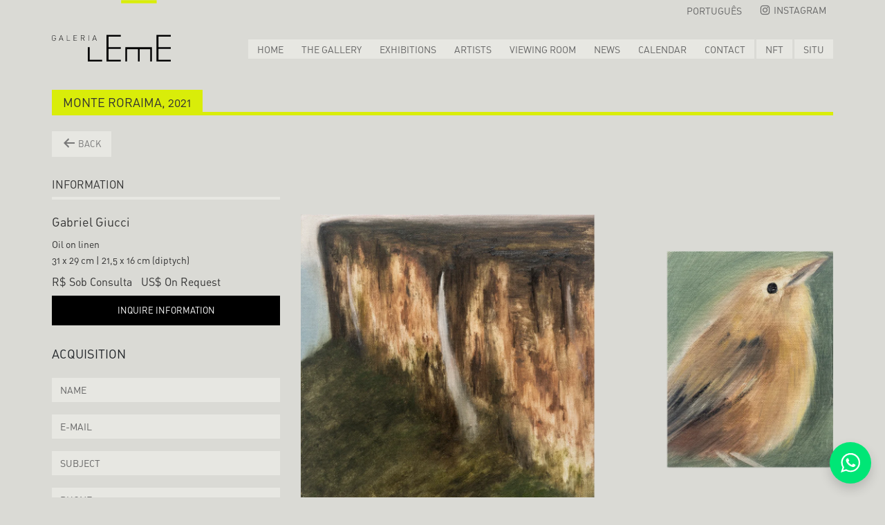

--- FILE ---
content_type: text/html; charset=UTF-8
request_url: https://galerialeme.com/en/obra/monte-roraima-2021-gabriel-giucci/
body_size: 15787
content:
<!doctype html><html lang="en-US"><head><script data-no-optimize="1">var litespeed_docref=sessionStorage.getItem("litespeed_docref");litespeed_docref&&(Object.defineProperty(document,"referrer",{get:function(){return litespeed_docref}}),sessionStorage.removeItem("litespeed_docref"));</script> <meta charset="UTF-8"><meta name="viewport" content="width=device-width, initial-scale=1"><link rel="profile" href="https://gmpg.org/xfn/11"><meta property="og:image" content="https://galerialeme.com/wp-content/uploads/2023/04/montagem_25-copy.png" /><meta property="og:image:secure_url" content="https://galerialeme.com/wp-content/uploads/2023/04/montagem_25-copy.png" /><meta property="og:image:width" content="1200" /><meta property="og:image:height" content="630" /><meta property="og:type" content="article" /><meta property="og:title" content="Monte Roraima, 2021" /><meta property="og:description" content="" /><meta property="og:url" content="https://galerialeme.com/en/obra/monte-roraima-2021-gabriel-giucci/" /><link rel="preconnect" href="https://fonts.googleapis.com"><link rel="preconnect" href="https://fonts.gstatic.com" crossorigin> <script type="litespeed/javascript">(function(w,d,s,l,i){w[l]=w[l]||[];w[l].push({'gtm.start':new Date().getTime(),event:'gtm.js'});var f=d.getElementsByTagName(s)[0],j=d.createElement(s),dl=l!='dataLayer'?'&l='+l:'';j.async=!0;j.src='https://www.googletagmanager.com/gtm.js?id='+i+dl;f.parentNode.insertBefore(j,f)})(window,document,'script','dataLayer','GTM-TRF5844D')</script>  <script type="litespeed/javascript" data-src="https://www.googletagmanager.com/gtag/js?id=G-KZHVJGB8P4"></script> <script type="litespeed/javascript">window.dataLayer=window.dataLayer||[];function gtag(){dataLayer.push(arguments)}
gtag('js',new Date());gtag('config','G-KZHVJGB8P4')</script> <title>Monte Roraima, 2021 | Galeria Leme</title><link rel="alternate" hreflang="en" href="https://galerialeme.com/en/obra/monte-roraima-2021-gabriel-giucci/" /><link rel="alternate" hreflang="pt-br" href="https://galerialeme.com/obra/monte-roraima-2021-gabriel-giucci/" /><link rel="alternate" hreflang="x-default" href="https://galerialeme.com/obra/monte-roraima-2021-gabriel-giucci/" /><meta name="dc.title" content="Monte Roraima, 2021 | Galeria Leme"><meta name="dc.description" content="Detalhes da obra Monte Roraima, 2021 em exibição na Galeria Leme. Veja dimensões, técnica, e contexto da produção artística.
"><meta name="dc.relation" content="https://galerialeme.com/en/obra/monte-roraima-2021-gabriel-giucci/"><meta name="dc.source" content="https://galerialeme.com/en/"><meta name="dc.language" content="en_US"><meta name="description" content="Detalhes da obra Monte Roraima, 2021 em exibição na Galeria Leme. Veja dimensões, técnica, e contexto da produção artística.
"><meta name="robots" content="index, follow, max-snippet:-1, max-image-preview:large, max-video-preview:-1"><link rel="canonical" href="https://galerialeme.com/en/obra/monte-roraima-2021-gabriel-giucci/"><meta property="og:url" content="https://galerialeme.com/en/obra/monte-roraima-2021-gabriel-giucci/"><meta property="og:site_name" content="Galeria Leme"><meta property="og:locale" content="en_US"><meta property="og:locale:alternate" content="pt_BR"><meta property="og:type" content="article"><meta property="article:author" content="https://web.facebook.com/LemeGaleria"><meta property="article:publisher" content="https://web.facebook.com/LemeGaleria"><meta property="og:title" content="Monte Roraima, 2021 | Galeria Leme"><meta property="og:description" content="Detalhes da obra Monte Roraima, 2021 em exibição na Galeria Leme. Veja dimensões, técnica, e contexto da produção artística.
"><meta property="og:image" content="https://galerialeme.com/wp-content/uploads/2024/12/banner-home-mobilewep-1.webp"><meta property="og:image:secure_url" content="https://galerialeme.com/wp-content/uploads/2024/12/banner-home-mobilewep-1.webp"><meta property="og:image:width" content="1080"><meta property="og:image:height" content="1713"><meta property="fb:pages" content="1437921586480755"><meta name="twitter:card" content="summary"><meta name="twitter:title" content="Monte Roraima, 2021 | Galeria Leme"><meta name="twitter:description" content="Detalhes da obra Monte Roraima, 2021 em exibição na Galeria Leme. Veja dimensões, técnica, e contexto da produção artística.
"><link rel="alternate" title="oEmbed (JSON)" type="application/json+oembed" href="https://galerialeme.com/en/wp-json/oembed/1.0/embed?url=https%3A%2F%2Fgalerialeme.com%2Fen%2Fobra%2Fmonte-roraima-2021-gabriel-giucci%2F" /><link rel="alternate" title="oEmbed (XML)" type="text/xml+oembed" href="https://galerialeme.com/en/wp-json/oembed/1.0/embed?url=https%3A%2F%2Fgalerialeme.com%2Fen%2Fobra%2Fmonte-roraima-2021-gabriel-giucci%2F&#038;format=xml" /><link data-optimized="2" rel="stylesheet" href="https://galerialeme.com/wp-content/litespeed/css/4a7e476f55e6713a2390a0e1a496f776.css?ver=e986e" /> <script id="real3d-flipbook-global-js-extra" type="litespeed/javascript">var flipbookOptions_global={"pages":[],"pdfUrl":"","printPdfUrl":"","tableOfContent":[],"id":"","bookId":"","date":"","lightboxThumbnailUrl":"","mode":"normal","viewMode":"webgl","pageTextureSize":"3000","pageTextureSizeSmall":"1500","pageTextureSizeMobile":"","pageTextureSizeMobileSmall":"1000","minPixelRatio":"1","pdfTextLayer":"true","zoomMin":"0.9","zoomStep":"2","zoomSize":"","zoomReset":"false","doubleClickZoom":"true","pageDrag":"true","singlePageMode":"false","pageFlipDuration":"1","sound":"true","startPage":"1","pageNumberOffset":"0","deeplinking":{"enabled":"false","prefix":""},"responsiveView":"true","responsiveViewTreshold":"768","responsiveViewRatio":"1","cover":"true","backCover":"true","scaleCover":"false","pageCaptions":"false","height":"400","responsiveHeight":"true","containerRatio":"","thumbnailsOnStart":"false","contentOnStart":"false","searchOnStart":"","searchResultsThumbs":"false","tableOfContentCloseOnClick":"true","thumbsCloseOnClick":"true","autoplayOnStart":"false","autoplayInterval":"3000","autoplayLoop":"true","autoplayStartPage":"1","rightToLeft":"false","pageWidth":"","pageHeight":"","thumbSize":"130","logoImg":"","logoUrl":"","logoUrlTarget":"","logoCSS":"position:absolute;left:0;top:0;","menuSelector":"","zIndex":"auto","preloaderText":"","googleAnalyticsTrackingCode":"","pdfBrowserViewerIfIE":"false","modeMobile":"","viewModeMobile":"","aspectMobile":"","aspectRatioMobile":"0.71","singlePageModeIfMobile":"false","logoHideOnMobile":"false","mobile":{"thumbnailsOnStart":"false","contentOnStart":"false","pagesInMemory":"6","bitmapResizeHeight":"","bitmapResizeQuality":"","currentPage":{"enabled":"false"},"pdfUrl":""},"lightboxCssClass":"","lightboxLink":"","lightboxLinkNewWindow":"true","lightboxBackground":"rgb(81, 85, 88)","lightboxBackgroundPattern":"","lightboxBackgroundImage":"","lightboxContainerCSS":"display:inline-block;padding:10px;","lightboxThumbnailHeight":"300","lightboxThumbnailUrlCSS":"display:block;","lightboxThumbnailInfo":"false","lightboxThumbnailInfoText":"","lightboxThumbnailInfoCSS":"top: 0;  width: 100%; height: 100%; font-size: 16px; color: #000; background: rgba(255,255,255,.8); ","showTitle":"false","showDate":"false","hideThumbnail":"false","lightboxText":"","lightboxTextCSS":"display:block;","lightboxTextPosition":"top","lightBoxOpened":"false","lightBoxFullscreen":"false","lightboxStartPage":"","lightboxMarginV":"0","lightboxMarginH":"0","lights":"true","lightPositionX":"0","lightPositionY":"150","lightPositionZ":"1400","lightIntensity":"0.6","shadows":"true","shadowMapSize":"2048","shadowOpacity":"0.2","shadowDistance":"15","pageHardness":"2","coverHardness":"2","pageRoughness":"1","pageMetalness":"0","pageSegmentsW":"6","pageSegmentsH":"1","pagesInMemory":"20","bitmapResizeHeight":"","bitmapResizeQuality":"","pageMiddleShadowSize":"4","pageMiddleShadowColorL":"#7F7F7F","pageMiddleShadowColorR":"#AAAAAA","antialias":"false","pan":"0","tilt":"0","rotateCameraOnMouseDrag":"true","panMax":"20","panMin":"-20","tiltMax":"0","tiltMin":"0","currentPage":{"enabled":"true","title":"Current page","hAlign":"left","vAlign":"top"},"btnAutoplay":{"enabled":"true","title":"Autoplay"},"btnNext":{"enabled":"true","title":"Next Page"},"btnLast":{"enabled":"false","title":"Last Page"},"btnPrev":{"enabled":"true","title":"Previous Page"},"btnFirst":{"enabled":"false","title":"First Page"},"btnZoomIn":{"enabled":"true","title":"Zoom in"},"btnZoomOut":{"enabled":"true","title":"Zoom out"},"btnToc":{"enabled":"true","title":"Table of Contents"},"btnThumbs":{"enabled":"true","title":"Pages"},"btnShare":{"enabled":"true","title":"Share"},"btnNotes":{"enabled":"false","title":"Notes"},"btnDownloadPages":{"enabled":"false","url":"","title":"Download pages"},"btnDownloadPdf":{"enabled":"true","url":"","title":"Download PDF","forceDownload":"true","openInNewWindow":"true"},"btnSound":{"enabled":"true","title":"Sound"},"btnExpand":{"enabled":"true","title":"Toggle fullscreen"},"btnSingle":{"enabled":"true","title":"Toggle single page"},"btnSearch":{"enabled":"false","title":"Search"},"search":{"enabled":"false","title":"Search"},"btnBookmark":{"enabled":"false","title":"Bookmark"},"btnPrint":{"enabled":"true","title":"Print"},"btnTools":{"enabled":"true","title":"Tools"},"btnClose":{"enabled":"true","title":"Close"},"whatsapp":{"enabled":"true"},"twitter":{"enabled":"true"},"facebook":{"enabled":"true"},"pinterest":{"enabled":"true"},"email":{"enabled":"true"},"linkedin":{"enabled":"true"},"digg":{"enabled":"false"},"reddit":{"enabled":"false"},"shareUrl":"","shareTitle":"","shareImage":"","layout":"1","icons":"FontAwesome","skin":"light","useFontAwesome5":"true","sideNavigationButtons":"true","menuNavigationButtons":"false","backgroundColor":"rgb(81, 85, 88)","backgroundPattern":"","backgroundImage":"","backgroundTransparent":"false","menuBackground":"","menuShadow":"","menuMargin":"0","menuPadding":"0","menuOverBook":"false","menuFloating":"false","menuTransparent":"false","menu2Background":"","menu2Shadow":"","menu2Margin":"0","menu2Padding":"0","menu2OverBook":"true","menu2Floating":"false","menu2Transparent":"true","skinColor":"","skinBackground":"","hideMenu":"false","menuAlignHorizontal":"center","btnColor":"","btnColorHover":"","btnBackground":"none","btnRadius":"0","btnMargin":"0","btnSize":"18","btnPaddingV":"10","btnPaddingH":"10","btnShadow":"","btnTextShadow":"","btnBorder":"","arrowColor":"#fff","arrowColorHover":"#fff","arrowBackground":"rgba(0,0,0,0)","arrowBackgroundHover":"rgba(0, 0, 0, .15)","arrowRadius":"4","arrowMargin":"4","arrowSize":"40","arrowPadding":"10","arrowTextShadow":"0px 0px 1px rgba(0, 0, 0, 1)","arrowBorder":"","closeBtnColorHover":"#FFF","closeBtnBackground":"rgba(0,0,0,.4)","closeBtnRadius":"0","closeBtnMargin":"0","closeBtnSize":"20","closeBtnPadding":"5","closeBtnTextShadow":"","closeBtnBorder":"","floatingBtnColor":"","floatingBtnColorHover":"","floatingBtnBackground":"","floatingBtnBackgroundHover":"","floatingBtnRadius":"","floatingBtnMargin":"","floatingBtnSize":"","floatingBtnPadding":"","floatingBtnShadow":"","floatingBtnTextShadow":"","floatingBtnBorder":"","currentPageMarginV":"5","currentPageMarginH":"5","arrowsAlwaysEnabledForNavigation":"true","arrowsDisabledNotFullscreen":"true","touchSwipeEnabled":"true","fitToWidth":"false","rightClickEnabled":"true","linkColor":"rgba(0, 0, 0, 0)","linkColorHover":"rgba(255, 255, 0, 1)","linkOpacity":"0.4","linkTarget":"_blank","pdfAutoLinks":"false","disableRange":"false","strings":{"print":"Print","printLeftPage":"Print left page","printRightPage":"Print right page","printCurrentPage":"Print current page","printAllPages":"Print all pages","download":"Download","downloadLeftPage":"Download left page","downloadRightPage":"Download right page","downloadCurrentPage":"Download current page","downloadAllPages":"Download all pages","bookmarks":"Bookmarks","bookmarkLeftPage":"Bookmark left page","bookmarkRightPage":"Bookmark right page","bookmarkCurrentPage":"Bookmark current page","search":"Search","findInDocument":"Find in document","pagesFoundContaining":"pages found containing","noMatches":"No matches","matchesFound":"matches found","page":"Page","matches":"matches","thumbnails":"Thumbnails","tableOfContent":"Table of Contents","share":"Share","pressEscToClose":"Press ESC to close","password":"Password","addNote":"Add note","typeInYourNote":"Type in your note..."},"access":"free","backgroundMusic":"","cornerCurl":"false","pdfTools":{"pageHeight":1500,"thumbHeight":200,"quality":0.8,"textLayer":"true","autoConvert":"true"},"slug":"","convertPDFLinks":"true","convertPDFLinksWithClass":"","convertPDFLinksWithoutClass":"","overridePDFEmbedder":"true","overrideDflip":"true","overrideWonderPDFEmbed":"true","override3DFlipBook":"true","overridePDFjsViewer":"true","resumeReading":"false","previewPages":"","previewMode":""}</script> <script type="litespeed/javascript" data-src="https://galerialeme.com/wp-includes/js/jquery/jquery.min.js" id="jquery-core-js"></script> <script id="wpml-cookie-js-extra" type="litespeed/javascript">var wpml_cookies={"wp-wpml_current_language":{"value":"en","expires":1,"path":"/"}};var wpml_cookies={"wp-wpml_current_language":{"value":"en","expires":1,"path":"/"}}</script> <script id="search-filter-plugin-build-js-extra" type="litespeed/javascript">var SF_LDATA={"ajax_url":"https://galerialeme.com/wp-admin/admin-ajax.php","home_url":"https://galerialeme.com/en/","extensions":[]}</script> <script type="litespeed/javascript" data-src="https://galerialeme.com/wp-content/plugins/search-filter-pro/public/assets/js/chosen.jquery.min.js" id="search-filter-plugin-chosen-js"></script> <script id="beehive-gtm-frontend-header-js-after" type="litespeed/javascript">var dataLayer=[];(function(w,d,s,l,i){w[l]=w[l]||[];w[l].push({'gtm.start':new Date().getTime(),event:'gtm.js'});var f=d.getElementsByTagName(s)[0],j=d.createElement(s),dl=l!='dataLayer'?'&l='+l:'';j.async=!0;j.src='https://www.googletagmanager.com/gtm.js?id='+i+dl;f.parentNode.insertBefore(j,f)})(window,document,'script','dataLayer','GTM-TRF5844D')</script> <link rel="https://api.w.org/" href="https://galerialeme.com/en/wp-json/" /><link rel="alternate" title="JSON" type="application/json" href="https://galerialeme.com/en/wp-json/wp/v2/obra/45692" /><meta name="generator" content="WordPress 6.9" /><link rel='shortlink' href='https://galerialeme.com/en/?p=45692' /><meta name="generator" content="auto-sizes 1.7.0"><meta name="generator" content="dominant-color-images 1.2.0"> <script type="litespeed/javascript">(function(c,l,a,r,i,t,y){c[a]=c[a]||function(){(c[a].q=c[a].q||[]).push(arguments)};t=l.createElement(r);t.async=1;t.src="https://www.clarity.ms/tag/"+i+"?ref=wordpress";y=l.getElementsByTagName(r)[0];y.parentNode.insertBefore(t,y)})(window,document,"clarity","script","r0ik16ldz1")</script> <meta name="generator" content="WPML ver:4.6.0 stt:1,42;" /> <script  type="litespeed/javascript">function wpmautic_send(){if('undefined'===typeof mt){if(console!==undefined){console.warn('WPMautic: mt not defined. Did you load mtc.js ?')}
return!1}
mt('send','pageview')}(function(w,d,t,u,n,a,m){w.MauticTrackingObject=n;w[n]=w[n]||function(){(w[n].q=w[n].q||[]).push(arguments)},a=d.createElement(t),m=d.getElementsByTagName(t)[0];a.async=1;a.src=u;m.parentNode.insertBefore(a,m)})(window,document,'script','https://mautic.galerialeme.info/mtc.js','mt');wpmautic_send()</script>  <script type="litespeed/javascript" data-src="https://www.googletagmanager.com/gtag/js?id=G-KZHVJGB8P4&l=beehiveDataLayer"></script> <script type="litespeed/javascript">window.beehiveDataLayer=window.beehiveDataLayer||[];function beehive_ga(){beehiveDataLayer.push(arguments)}
beehive_ga('js',new Date())
beehive_ga('config','G-KZHVJGB8P4',{'anonymize_ip':!1,'allow_google_signals':!0,})</script> <meta name="generator" content="embed-optimizer 1.0.0-beta2"><link rel="icon" href="https://galerialeme.com/wp-content/uploads/2023/11/icon-1.png" sizes="32x32" /><link rel="icon" href="https://galerialeme.com/wp-content/uploads/2023/11/icon-1.png" sizes="192x192" /><link rel="apple-touch-icon" href="https://galerialeme.com/wp-content/uploads/2023/11/icon-1.png" /><meta name="msapplication-TileImage" content="https://galerialeme.com/wp-content/uploads/2023/11/icon-1.png" /> <script type="litespeed/javascript" data-src='https://www.googletagmanager.com/gtag/js?id=G-KZHVJGB8P4'></script><script type="litespeed/javascript">window.dataLayer=window.dataLayer||[];function gtag(){dataLayer.push(arguments)}gtag('js',new Date());gtag('set','cookie_domain','auto');gtag('set','cookie_flags','SameSite=None;Secure');window.addEventListener('load',function(){var links=document.querySelectorAll('a');for(let i=0;i<links.length;i++){links[i].addEventListener('click',function(e){var n=this.href.includes('galerialeme.com');if(n==!1){gtag('event','click',{'event_category':'external links','event_label':this.href})}})}});window.addEventListener('load',function(){var links=document.querySelectorAll('a');for(let i=0;i<links.length;i++){links[i].addEventListener('click',function(e){var n=this.href.includes('tel:');if(n===!0){gtag('event','click',{'event_category':'phone','event_label':this.href.slice(4)})}})}});gtag('config','G-KZHVJGB8P4',{})</script> <script type="litespeed/javascript">(function(c,l,a,r,i,t,y){c[a]=c[a]||function(){(c[a].q=c[a].q||[]).push(arguments)};t=l.createElement(r);t.async=1;t.src="https://www.clarity.ms/tag/"+i+"?ref=seopress";y=l.getElementsByTagName(r)[0];y.parentNode.insertBefore(t,y)})(window,document,"clarity","script","r0ik16ldz1");window.clarity('consent',!1)</script>  <script type="litespeed/javascript">(function(w,d,s,l,i){w[l]=w[l]||[];w[l].push({'gtm.start':new Date().getTime(),event:'gtm.js'});var f=d.getElementsByTagName(s)[0],j=d.createElement(s),dl=l!='dataLayer'?'&l='+l:'';j.async=!0;j.src='https://www.googletagmanager.com/gtm.js?id=GTM-TRF5844D'+dl;f.parentNode.insertBefore(j,f)})(window,document,'script','dataLayer','GTM-TRF5844D')</script> </head><body class="wp-singular obra-template-default single single-obra postid-45692 wp-custom-logo wp-theme-galerialeme">
<noscript>
<iframe data-lazyloaded="1" src="about:blank" data-litespeed-src="https://www.googletagmanager.com/ns.html?id=GTM-TRF5844D"
height="0" width="0" style="display:none;visibility:hidden"></iframe>
</noscript><header id="header" class="header"><div class="page-center page-center--large"><div class="header__container"><div class="wpml-ls-statics-footer wpml-ls wpml-ls-legacy-list-horizontal"><ul><li class="wpml-ls-slot-footer wpml-ls-item wpml-ls-item-en wpml-ls-current-language wpml-ls-first-item wpml-ls-item-legacy-list-horizontal">
<a href="https://galerialeme.com/en/obra/monte-roraima-2021-gabriel-giucci/" class="wpml-ls-link">
<img data-lazyloaded="1" src="[data-uri]" class="wpml-ls-flag" data-src="https://galerialeme.com/wp-content/plugins/sitepress-multilingual-cms/res/flags/en.svg"
alt=""
width=18
height=12
/><span class="wpml-ls-native">English</span></a></li><li class="wpml-ls-slot-footer wpml-ls-item wpml-ls-item-pt-br wpml-ls-last-item wpml-ls-item-legacy-list-horizontal">
<a href="https://galerialeme.com/obra/monte-roraima-2021-gabriel-giucci/" class="wpml-ls-link">
<img data-lazyloaded="1" src="[data-uri]" class="wpml-ls-flag" data-src="https://galerialeme.com/wp-content/plugins/sitepress-multilingual-cms/res/flags/pt-br.svg"
alt=""
width=18
height=12
/><span class="wpml-ls-native" lang="pt-br">Português</span><span class="wpml-ls-display"><span class="wpml-ls-bracket"> (</span>Portuguese (Brazil)<span class="wpml-ls-bracket">)</span></span></a></li></ul></div><nav class="header__nav-top"><ul><li>
<a href="https://www.instagram.com/galerialeme/" target="_blank">
<span class="dashicons dashicons-instagram"></span> Instagram
</a></li></ul></nav><div class="header__logo">
<a href="https://galerialeme.com/en/" rel="home">Galeria Leme</a></div><nav class="header__nav"><div class="menu-header-container"><ul id="menu-header" class="menu"><li id="menu-item-30" class="menu-item menu-item-type-post_type menu-item-object-page menu-item-home menu-item-30"><a href="https://galerialeme.com/en/">Home</a></li><li id="menu-item-32" class="menu-item menu-item-type-post_type menu-item-object-page menu-item-32"><a href="https://galerialeme.com/en/the-gallery/">The Gallery</a></li><li id="menu-item-33" class="menu-item menu-item-type-post_type menu-item-object-page menu-item-33"><a href="https://galerialeme.com/en/exhibitions/">Exhibitions</a></li><li id="menu-item-31430" class="menu-item menu-item-type-post_type menu-item-object-page menu-item-31430"><a href="https://galerialeme.com/en/artists/">Artists</a></li><li id="menu-item-39575" class="menu-item menu-item-type-post_type menu-item-object-page menu-item-39575"><a href="https://galerialeme.com/en/viewing-room/">Viewing room</a></li><li id="menu-item-31" class="menu-item menu-item-type-post_type menu-item-object-page current_page_parent menu-item-31"><a href="https://galerialeme.com/en/news/">News</a></li><li id="menu-item-35" class="menu-item menu-item-type-post_type menu-item-object-page menu-item-35"><a href="https://galerialeme.com/en/calendar/">Calendar</a></li><li id="menu-item-36" class="menu-item menu-item-type-post_type menu-item-object-page menu-item-36"><a href="https://galerialeme.com/en/contact/">Contact</a></li><li id="menu-item-38" class="btn-nft menu-item menu-item-type-custom menu-item-object-custom menu-item-38"><a target="_blank" href="https://www.lemenft.com/">NFT</a></li><li id="menu-item-39" class="btn-situ menu-item menu-item-type-custom menu-item-object-custom menu-item-39"><a target="_blank" href="https://projetositu.wordpress.com/">Situ</a></li></ul></div></nav><div class="header__mobile-btn">
<i></i>
<i></i>
<i></i></div></div></div></header><section class="mobile-menu" style="display: none;"><div class="mobile-menu__container"><div class="mobile-menu__close"></div><nav class="mobile-menu__nav"><div class="menu-mobile-container"><ul id="menu-mobile" class="menu"><li id="menu-item-52" class="menu-item menu-item-type-post_type menu-item-object-page menu-item-home menu-item-52"><a href="https://galerialeme.com/en/">Home</a></li><li id="menu-item-55" class="menu-item menu-item-type-post_type menu-item-object-page menu-item-55"><a href="https://galerialeme.com/en/the-gallery/">The Gallery</a></li><li id="menu-item-56" class="menu-item menu-item-type-post_type menu-item-object-page menu-item-56"><a href="https://galerialeme.com/en/exhibitions/">Exhibitions</a></li><li id="menu-item-39578" class="menu-item menu-item-type-post_type menu-item-object-page menu-item-39578"><a href="https://galerialeme.com/en/artists/">Artists</a></li><li id="menu-item-39577" class="menu-item menu-item-type-post_type menu-item-object-page menu-item-39577"><a href="https://galerialeme.com/en/viewing-room/">Viewing room</a></li><li id="menu-item-53" class="menu-item menu-item-type-post_type menu-item-object-page current_page_parent menu-item-53"><a href="https://galerialeme.com/en/news/">News</a></li><li id="menu-item-58" class="menu-item menu-item-type-post_type menu-item-object-page menu-item-58"><a href="https://galerialeme.com/en/calendar/">Calendar</a></li><li id="menu-item-59" class="menu-item menu-item-type-post_type menu-item-object-page menu-item-59"><a href="https://galerialeme.com/en/contact/">Contact</a></li><li id="menu-item-61" class="menu-item menu-item-type-custom menu-item-object-custom menu-item-61"><a target="_blank" href="https://www.lemenft.com/">Leme NFT</a></li><li id="menu-item-62" class="menu-item menu-item-type-custom menu-item-object-custom menu-item-62"><a target="_blank" href="https://projetositu.wordpress.com/">Projeto SITU</a></li></ul></div></nav><div class="wpml-ls-statics-footer wpml-ls wpml-ls-legacy-list-horizontal"><ul><li class="wpml-ls-slot-footer wpml-ls-item wpml-ls-item-en wpml-ls-current-language wpml-ls-first-item wpml-ls-item-legacy-list-horizontal">
<a href="https://galerialeme.com/en/obra/monte-roraima-2021-gabriel-giucci/" class="wpml-ls-link">
<img data-lazyloaded="1" src="[data-uri]" class="wpml-ls-flag" data-src="https://galerialeme.com/wp-content/plugins/sitepress-multilingual-cms/res/flags/en.svg"
alt=""
width=18
height=12
/><span class="wpml-ls-native">English</span></a></li><li class="wpml-ls-slot-footer wpml-ls-item wpml-ls-item-pt-br wpml-ls-last-item wpml-ls-item-legacy-list-horizontal">
<a href="https://galerialeme.com/obra/monte-roraima-2021-gabriel-giucci/" class="wpml-ls-link">
<img data-lazyloaded="1" src="[data-uri]" class="wpml-ls-flag" data-src="https://galerialeme.com/wp-content/plugins/sitepress-multilingual-cms/res/flags/pt-br.svg"
alt=""
width=18
height=12
/><span class="wpml-ls-native" lang="pt-br">Português</span><span class="wpml-ls-display"><span class="wpml-ls-bracket"> (</span>Portuguese (Brazil)<span class="wpml-ls-bracket">)</span></span></a></li></ul></div></div><div class="mobile-menu__overlay"></div></section>  <script type="litespeed/javascript">function goBack(){window.history.back()}</script> <section class="obra-single"><div class="page-center page-center--large"><div class="obra-single__header"><div class="obra-single__title"><h1>Monte Roraima, 2021</h1></div></div><div class="obra-single__container"><div class="obra-single__sidebar"><div class="obras__body">
<button class="btn btn--secondary" style="margin-bottom: 30px;" onclick="goBack()"><span
class="dashicons dashicons-arrow-left-alt"></span>
Back</button><h3 class="obra-single__info-title">Information</h3><div id="codigo-obra" style="opacity: 0;visibility: hidden;height: 1px;"></div><h2 class="obras__title">
Gabriel Giucci</h2><h3 class="obras__subtitle"></h3><div class="obras__description">Oil on linen<br />
31 x 29 cm | 21,5 x 16 cm (diptych)</div><div class="obras__status">
<span>R$ Sob Consulta</span>
<span>US$ On Request</span><div class="obra-single__nav">
<a class="btn btn--primary btn--large btn--full" target="_blank"
href="https://api.whatsapp.com/send?phone=5511971843460&text=Hello.%20I%20would%20like%20to%20receive%20more%20information.%0Ahttps://galerialeme.com/en/obra/monte-roraima-2021-gabriel-giucci/">
Inquire Information
</a></div><div class="contact" id="contato"><div class="contact__form" style="width: 100%;"><div class="contact__form-box" style="margin-bottom: 100px;"><div class="wpcf7 no-js" id="wpcf7-f43827-p45692-o1" lang="pt-BR" dir="ltr" data-wpcf7-id="43827"><div class="screen-reader-response"><p role="status" aria-live="polite" aria-atomic="true"></p><ul></ul></div><form action="/en/obra/monte-roraima-2021-gabriel-giucci/#wpcf7-f43827-p45692-o1" method="post" class="wpcf7-form init" aria-label="Formulários de contato" novalidate="novalidate" data-status="init"><fieldset class="hidden-fields-container"><input type="hidden" name="_wpcf7" value="43827" /><input type="hidden" name="_wpcf7_version" value="6.1.4" /><input type="hidden" name="_wpcf7_locale" value="pt_BR" /><input type="hidden" name="_wpcf7_unit_tag" value="wpcf7-f43827-p45692-o1" /><input type="hidden" name="_wpcf7_container_post" value="45692" /><input type="hidden" name="_wpcf7_posted_data_hash" value="" /></fieldset>
<input class="wpcf7-form-control wpcf7-hidden" id="codigo-obra" value="" type="hidden" name="codigoObra" /><h2 class="form__title">ACQUISITION</h2><div class="form__row"><p><span class="wpcf7-form-control-wrap" data-name="campoNome"><input size="40" maxlength="400" class="wpcf7-form-control wpcf7-text wpcf7-validates-as-required form__field" aria-required="true" aria-invalid="false" placeholder="Name" value="" type="text" name="campoNome" /></span></p></div><div class="form__row"><p><span class="wpcf7-form-control-wrap" data-name="campoEmail"><input size="40" maxlength="400" class="wpcf7-form-control wpcf7-email wpcf7-validates-as-required wpcf7-text wpcf7-validates-as-email form__field" aria-required="true" aria-invalid="false" placeholder="E-mail" value="" type="email" name="campoEmail" /></span></p></div><div class="form__row"><p><span class="wpcf7-form-control-wrap" data-name="campoAssunto"><input size="40" maxlength="400" class="wpcf7-form-control wpcf7-text wpcf7-validates-as-required form__field" aria-required="true" aria-invalid="false" placeholder="Subject" value="" type="text" name="campoAssunto" /></span></p></div><div class="form__row"><p><span class="wpcf7-form-control-wrap" data-name="campoTelefone"><input size="40" maxlength="400" class="wpcf7-form-control wpcf7-text wpcf7-validates-as-required form__field" aria-required="true" aria-invalid="false" placeholder="Phone" value="" type="text" name="campoTelefone" /></span></p></div><div class="form__row"><p><span class="wpcf7-form-control-wrap" data-name="campoMensagem"><textarea cols="40" rows="10" maxlength="2000" class="wpcf7-form-control wpcf7-textarea form__field form__area" aria-invalid="false" placeholder="Message." name="campoMensagem"></textarea></span></p></div><div class="form__row"><p><input class="wpcf7-form-control wpcf7-submit has-spinner form__submit" type="submit" value="Send" /></p></div><div class="wpcf7-response-output" aria-hidden="true"></div></form></div></div></div></div></div></div></div><div class="obra-single__content">
<a href="https://galerialeme.com/wp-content/uploads/2023/04/montagem_25-copy.png" data-lbwps-width="2089" data-lbwps-height="1246" data-lbwps-srcsmall="https://galerialeme.com/wp-content/uploads/2023/04/montagem_25-copy-300x179.png" data-lbwps-title="montagem_25-copy"><figure class="obras__image img--contain">
<img data-lazyloaded="1" src="[data-uri]" width="2089" height="1246" data-src="https://galerialeme.com/wp-content/uploads/2023/04/montagem_25-copy.png" title="Gabriel Giucci"
alt="Monte Roraima, 2021"></figure>
</a></div></div></div></section><a class="btn-whatsapp" target="_blank"
href="https://api.whatsapp.com/send?phone=5511971843460&text=Hello.%20I%20would%20like%20to%20receive%20more%20information.%0Ahttps://galerialeme.com/en/obra/monte-roraima-2021-gabriel-giucci/">
WhatsApp
</a> <script type="litespeed/javascript">document.addEventListener('DOMContentLiteSpeedLoaded',function(){const codigoObraDiv=document.getElementById('codigo-obra');const hiddenInput=document.querySelector('input[name="codigoObra"]');hiddenInput.value=codigoObraDiv.textContent.trim();const form=document.querySelector('.wpcf7-form');form.addEventListener('submit',function(){hiddenInput.value=codigoObraDiv.textContent.trim()})})</script> <footer class="footer"><div class="page-center page-center--large"><p class="footer__info">
© GALERIA LEME</p><div class="wpml-ls-statics-footer wpml-ls wpml-ls-legacy-list-horizontal"><ul><li class="wpml-ls-slot-footer wpml-ls-item wpml-ls-item-en wpml-ls-current-language wpml-ls-first-item wpml-ls-item-legacy-list-horizontal">
<a href="https://galerialeme.com/en/obra/monte-roraima-2021-gabriel-giucci/" class="wpml-ls-link">
<img data-lazyloaded="1" src="[data-uri]" class="wpml-ls-flag" data-src="https://galerialeme.com/wp-content/plugins/sitepress-multilingual-cms/res/flags/en.svg"
alt=""
width=18
height=12
/><span class="wpml-ls-native">English</span></a></li><li class="wpml-ls-slot-footer wpml-ls-item wpml-ls-item-pt-br wpml-ls-last-item wpml-ls-item-legacy-list-horizontal">
<a href="https://galerialeme.com/obra/monte-roraima-2021-gabriel-giucci/" class="wpml-ls-link">
<img data-lazyloaded="1" src="[data-uri]" class="wpml-ls-flag" data-src="https://galerialeme.com/wp-content/plugins/sitepress-multilingual-cms/res/flags/pt-br.svg"
alt=""
width=18
height=12
/><span class="wpml-ls-native" lang="pt-br">Português</span><span class="wpml-ls-display"><span class="wpml-ls-bracket"> (</span>Portuguese (Brazil)<span class="wpml-ls-bracket">)</span></span></a></li></ul></div><nav class="footer__nav"><ul><li>
<a class="social" href="https://www.instagram.com/galerialeme/" target="_blank">
<span class="dashicons dashicons-instagram"></span> <span class="label">Instagram</span>
</a></li><li>
<a href="https://galerialeme.com/en/politica-de-cookies-e-termos-de-uso/">
COOKIES POLICY               </a></li></ul></nav></div></footer> <script type="speculationrules">{"prefetch":[{"source":"document","where":{"and":[{"href_matches":"/en/*"},{"not":{"href_matches":["/wp-*.php","/wp-admin/*","/wp-content/uploads/*","/wp-content/*","/wp-content/plugins/*","/wp-content/themes/galerialeme/*","/en/*\\?(.+)"]}},{"not":{"selector_matches":"a[rel~=\"nofollow\"]"}},{"not":{"selector_matches":".no-prefetch, .no-prefetch a"}}]},"eagerness":"conservative"}]}</script> <script id="real3d-flipbook-forntend-js-extra" type="litespeed/javascript">var r3d_frontend={"rootFolder":"https://galerialeme.com/wp-content/plugins/real3d-flipbook-lite/","version":"4.16.4"}</script> <script id="wp-i18n-js-after" type="litespeed/javascript">wp.i18n.setLocaleData({'text direction\u0004ltr':['ltr']})</script> <script id="contact-form-7-js-before" type="litespeed/javascript">var wpcf7={"api":{"root":"https:\/\/galerialeme.com\/en\/wp-json\/","namespace":"contact-form-7\/v1"},"cached":1}</script> <script id="lbwps-photoswipe5-js-extra" type="litespeed/javascript">var lbwpsOptions={"label_facebook":"Share on Facebook","label_twitter":"Tweet","label_pinterest":"Pin it","label_download":"Download image","label_copyurl":"Copy image URL","label_ui_close":"Close [Esc]","label_ui_zoom":"Zoom","label_ui_prev":"Previous [\u2190]","label_ui_next":"Next [\u2192]","label_ui_error":"The image cannot be loaded","label_ui_fullscreen":"Toggle fullscreen [F]","label_ui_download":"Download image","share_facebook":"1","share_twitter":"1","share_pinterest":"1","share_download":"1","share_direct":"0","share_copyurl":"0","close_on_drag":"1","history":"1","show_counter":"1","show_fullscreen":"1","show_download":"0","show_zoom":"1","show_caption":"1","loop":"1","pinchtoclose":"1","taptotoggle":"1","close_on_click":"1","fulldesktop":"0","use_alt":"0","usecaption":"1","desktop_slider":"1","share_custom_label":"","share_custom_link":"","wheelmode":"zoom","spacing":"12","idletime":"4000","hide_scrollbars":"1","caption_type":"below","bg_opacity":"80","padding_left":"0","padding_top":"0","padding_right":"0","padding_bottom":"0"}</script> <script type="module" src="https://galerialeme.com/wp-content/plugins/lightbox-photoswipe/assets/ps5/frontend.min.js"></script> <script id="jquery-ui-datepicker-js-after" type="litespeed/javascript">jQuery(function(jQuery){jQuery.datepicker.setDefaults({"closeText":"Close","currentText":"Today","monthNames":["January","February","March","April","May","June","July","August","September","October","November","December"],"monthNamesShort":["Jan","Feb","Mar","Apr","May","Jun","Jul","Aug","Sep","Oct","Nov","Dec"],"nextText":"Next","prevText":"Previous","dayNames":["Sunday","Monday","Tuesday","Wednesday","Thursday","Friday","Saturday"],"dayNamesShort":["Sun","Mon","Tue","Wed","Thu","Fri","Sat"],"dayNamesMin":["S","M","T","W","T","F","S"],"dateFormat":"MM d, yy","firstDay":1,"isRTL":!1})})</script> <script id="uagb-loop-builder-js-extra" type="litespeed/javascript">var uagb_loop_builder={"ajax_url":"https://galerialeme.com/wp-admin/admin-ajax.php","post_id":"45692","nonce":"21e86f85f3"}</script> <script type="litespeed/javascript">jQuery(function($){for(let i=0;i<document.forms.length;++i){let form=document.forms[i];if($(form).attr("method")!="get"){$(form).append('<input type="hidden" name="ZChkojAlLV" value="G7bKRw" />')}
if($(form).attr("method")!="get"){$(form).append('<input type="hidden" name="XiHoyDtmOGlru" value="vG0rwJ934gBcq" />')}}
$(document).on('submit','form',function(){if($(this).attr("method")!="get"){$(this).append('<input type="hidden" name="ZChkojAlLV" value="G7bKRw" />')}
if($(this).attr("method")!="get"){$(this).append('<input type="hidden" name="XiHoyDtmOGlru" value="vG0rwJ934gBcq" />')}
return!0});jQuery.ajaxSetup({beforeSend:function(e,data){if(data.type!=='POST')return;if(typeof data.data==='object'&&data.data!==null){data.data.append("ZChkojAlLV","G7bKRw");data.data.append("XiHoyDtmOGlru","vG0rwJ934gBcq")}else{data.data=data.data+'&ZChkojAlLV=G7bKRw&XiHoyDtmOGlru=vG0rwJ934gBcq'}}})})</script>  <script data-no-optimize="1">window.lazyLoadOptions=Object.assign({},{threshold:300},window.lazyLoadOptions||{});!function(t,e){"object"==typeof exports&&"undefined"!=typeof module?module.exports=e():"function"==typeof define&&define.amd?define(e):(t="undefined"!=typeof globalThis?globalThis:t||self).LazyLoad=e()}(this,function(){"use strict";function e(){return(e=Object.assign||function(t){for(var e=1;e<arguments.length;e++){var n,a=arguments[e];for(n in a)Object.prototype.hasOwnProperty.call(a,n)&&(t[n]=a[n])}return t}).apply(this,arguments)}function o(t){return e({},at,t)}function l(t,e){return t.getAttribute(gt+e)}function c(t){return l(t,vt)}function s(t,e){return function(t,e,n){e=gt+e;null!==n?t.setAttribute(e,n):t.removeAttribute(e)}(t,vt,e)}function i(t){return s(t,null),0}function r(t){return null===c(t)}function u(t){return c(t)===_t}function d(t,e,n,a){t&&(void 0===a?void 0===n?t(e):t(e,n):t(e,n,a))}function f(t,e){et?t.classList.add(e):t.className+=(t.className?" ":"")+e}function _(t,e){et?t.classList.remove(e):t.className=t.className.replace(new RegExp("(^|\\s+)"+e+"(\\s+|$)")," ").replace(/^\s+/,"").replace(/\s+$/,"")}function g(t){return t.llTempImage}function v(t,e){!e||(e=e._observer)&&e.unobserve(t)}function b(t,e){t&&(t.loadingCount+=e)}function p(t,e){t&&(t.toLoadCount=e)}function n(t){for(var e,n=[],a=0;e=t.children[a];a+=1)"SOURCE"===e.tagName&&n.push(e);return n}function h(t,e){(t=t.parentNode)&&"PICTURE"===t.tagName&&n(t).forEach(e)}function a(t,e){n(t).forEach(e)}function m(t){return!!t[lt]}function E(t){return t[lt]}function I(t){return delete t[lt]}function y(e,t){var n;m(e)||(n={},t.forEach(function(t){n[t]=e.getAttribute(t)}),e[lt]=n)}function L(a,t){var o;m(a)&&(o=E(a),t.forEach(function(t){var e,n;e=a,(t=o[n=t])?e.setAttribute(n,t):e.removeAttribute(n)}))}function k(t,e,n){f(t,e.class_loading),s(t,st),n&&(b(n,1),d(e.callback_loading,t,n))}function A(t,e,n){n&&t.setAttribute(e,n)}function O(t,e){A(t,rt,l(t,e.data_sizes)),A(t,it,l(t,e.data_srcset)),A(t,ot,l(t,e.data_src))}function w(t,e,n){var a=l(t,e.data_bg_multi),o=l(t,e.data_bg_multi_hidpi);(a=nt&&o?o:a)&&(t.style.backgroundImage=a,n=n,f(t=t,(e=e).class_applied),s(t,dt),n&&(e.unobserve_completed&&v(t,e),d(e.callback_applied,t,n)))}function x(t,e){!e||0<e.loadingCount||0<e.toLoadCount||d(t.callback_finish,e)}function M(t,e,n){t.addEventListener(e,n),t.llEvLisnrs[e]=n}function N(t){return!!t.llEvLisnrs}function z(t){if(N(t)){var e,n,a=t.llEvLisnrs;for(e in a){var o=a[e];n=e,o=o,t.removeEventListener(n,o)}delete t.llEvLisnrs}}function C(t,e,n){var a;delete t.llTempImage,b(n,-1),(a=n)&&--a.toLoadCount,_(t,e.class_loading),e.unobserve_completed&&v(t,n)}function R(i,r,c){var l=g(i)||i;N(l)||function(t,e,n){N(t)||(t.llEvLisnrs={});var a="VIDEO"===t.tagName?"loadeddata":"load";M(t,a,e),M(t,"error",n)}(l,function(t){var e,n,a,o;n=r,a=c,o=u(e=i),C(e,n,a),f(e,n.class_loaded),s(e,ut),d(n.callback_loaded,e,a),o||x(n,a),z(l)},function(t){var e,n,a,o;n=r,a=c,o=u(e=i),C(e,n,a),f(e,n.class_error),s(e,ft),d(n.callback_error,e,a),o||x(n,a),z(l)})}function T(t,e,n){var a,o,i,r,c;t.llTempImage=document.createElement("IMG"),R(t,e,n),m(c=t)||(c[lt]={backgroundImage:c.style.backgroundImage}),i=n,r=l(a=t,(o=e).data_bg),c=l(a,o.data_bg_hidpi),(r=nt&&c?c:r)&&(a.style.backgroundImage='url("'.concat(r,'")'),g(a).setAttribute(ot,r),k(a,o,i)),w(t,e,n)}function G(t,e,n){var a;R(t,e,n),a=e,e=n,(t=Et[(n=t).tagName])&&(t(n,a),k(n,a,e))}function D(t,e,n){var a;a=t,(-1<It.indexOf(a.tagName)?G:T)(t,e,n)}function S(t,e,n){var a;t.setAttribute("loading","lazy"),R(t,e,n),a=e,(e=Et[(n=t).tagName])&&e(n,a),s(t,_t)}function V(t){t.removeAttribute(ot),t.removeAttribute(it),t.removeAttribute(rt)}function j(t){h(t,function(t){L(t,mt)}),L(t,mt)}function F(t){var e;(e=yt[t.tagName])?e(t):m(e=t)&&(t=E(e),e.style.backgroundImage=t.backgroundImage)}function P(t,e){var n;F(t),n=e,r(e=t)||u(e)||(_(e,n.class_entered),_(e,n.class_exited),_(e,n.class_applied),_(e,n.class_loading),_(e,n.class_loaded),_(e,n.class_error)),i(t),I(t)}function U(t,e,n,a){var o;n.cancel_on_exit&&(c(t)!==st||"IMG"===t.tagName&&(z(t),h(o=t,function(t){V(t)}),V(o),j(t),_(t,n.class_loading),b(a,-1),i(t),d(n.callback_cancel,t,e,a)))}function $(t,e,n,a){var o,i,r=(i=t,0<=bt.indexOf(c(i)));s(t,"entered"),f(t,n.class_entered),_(t,n.class_exited),o=t,i=a,n.unobserve_entered&&v(o,i),d(n.callback_enter,t,e,a),r||D(t,n,a)}function q(t){return t.use_native&&"loading"in HTMLImageElement.prototype}function H(t,o,i){t.forEach(function(t){return(a=t).isIntersecting||0<a.intersectionRatio?$(t.target,t,o,i):(e=t.target,n=t,a=o,t=i,void(r(e)||(f(e,a.class_exited),U(e,n,a,t),d(a.callback_exit,e,n,t))));var e,n,a})}function B(e,n){var t;tt&&!q(e)&&(n._observer=new IntersectionObserver(function(t){H(t,e,n)},{root:(t=e).container===document?null:t.container,rootMargin:t.thresholds||t.threshold+"px"}))}function J(t){return Array.prototype.slice.call(t)}function K(t){return t.container.querySelectorAll(t.elements_selector)}function Q(t){return c(t)===ft}function W(t,e){return e=t||K(e),J(e).filter(r)}function X(e,t){var n;(n=K(e),J(n).filter(Q)).forEach(function(t){_(t,e.class_error),i(t)}),t.update()}function t(t,e){var n,a,t=o(t);this._settings=t,this.loadingCount=0,B(t,this),n=t,a=this,Y&&window.addEventListener("online",function(){X(n,a)}),this.update(e)}var Y="undefined"!=typeof window,Z=Y&&!("onscroll"in window)||"undefined"!=typeof navigator&&/(gle|ing|ro)bot|crawl|spider/i.test(navigator.userAgent),tt=Y&&"IntersectionObserver"in window,et=Y&&"classList"in document.createElement("p"),nt=Y&&1<window.devicePixelRatio,at={elements_selector:".lazy",container:Z||Y?document:null,threshold:300,thresholds:null,data_src:"src",data_srcset:"srcset",data_sizes:"sizes",data_bg:"bg",data_bg_hidpi:"bg-hidpi",data_bg_multi:"bg-multi",data_bg_multi_hidpi:"bg-multi-hidpi",data_poster:"poster",class_applied:"applied",class_loading:"litespeed-loading",class_loaded:"litespeed-loaded",class_error:"error",class_entered:"entered",class_exited:"exited",unobserve_completed:!0,unobserve_entered:!1,cancel_on_exit:!0,callback_enter:null,callback_exit:null,callback_applied:null,callback_loading:null,callback_loaded:null,callback_error:null,callback_finish:null,callback_cancel:null,use_native:!1},ot="src",it="srcset",rt="sizes",ct="poster",lt="llOriginalAttrs",st="loading",ut="loaded",dt="applied",ft="error",_t="native",gt="data-",vt="ll-status",bt=[st,ut,dt,ft],pt=[ot],ht=[ot,ct],mt=[ot,it,rt],Et={IMG:function(t,e){h(t,function(t){y(t,mt),O(t,e)}),y(t,mt),O(t,e)},IFRAME:function(t,e){y(t,pt),A(t,ot,l(t,e.data_src))},VIDEO:function(t,e){a(t,function(t){y(t,pt),A(t,ot,l(t,e.data_src))}),y(t,ht),A(t,ct,l(t,e.data_poster)),A(t,ot,l(t,e.data_src)),t.load()}},It=["IMG","IFRAME","VIDEO"],yt={IMG:j,IFRAME:function(t){L(t,pt)},VIDEO:function(t){a(t,function(t){L(t,pt)}),L(t,ht),t.load()}},Lt=["IMG","IFRAME","VIDEO"];return t.prototype={update:function(t){var e,n,a,o=this._settings,i=W(t,o);{if(p(this,i.length),!Z&&tt)return q(o)?(e=o,n=this,i.forEach(function(t){-1!==Lt.indexOf(t.tagName)&&S(t,e,n)}),void p(n,0)):(t=this._observer,o=i,t.disconnect(),a=t,void o.forEach(function(t){a.observe(t)}));this.loadAll(i)}},destroy:function(){this._observer&&this._observer.disconnect(),K(this._settings).forEach(function(t){I(t)}),delete this._observer,delete this._settings,delete this.loadingCount,delete this.toLoadCount},loadAll:function(t){var e=this,n=this._settings;W(t,n).forEach(function(t){v(t,e),D(t,n,e)})},restoreAll:function(){var e=this._settings;K(e).forEach(function(t){P(t,e)})}},t.load=function(t,e){e=o(e);D(t,e)},t.resetStatus=function(t){i(t)},t}),function(t,e){"use strict";function n(){e.body.classList.add("litespeed_lazyloaded")}function a(){console.log("[LiteSpeed] Start Lazy Load"),o=new LazyLoad(Object.assign({},t.lazyLoadOptions||{},{elements_selector:"[data-lazyloaded]",callback_finish:n})),i=function(){o.update()},t.MutationObserver&&new MutationObserver(i).observe(e.documentElement,{childList:!0,subtree:!0,attributes:!0})}var o,i;t.addEventListener?t.addEventListener("load",a,!1):t.attachEvent("onload",a)}(window,document);</script><script data-no-optimize="1">window.litespeed_ui_events=window.litespeed_ui_events||["mouseover","click","keydown","wheel","touchmove","touchstart"];var urlCreator=window.URL||window.webkitURL;function litespeed_load_delayed_js_force(){console.log("[LiteSpeed] Start Load JS Delayed"),litespeed_ui_events.forEach(e=>{window.removeEventListener(e,litespeed_load_delayed_js_force,{passive:!0})}),document.querySelectorAll("iframe[data-litespeed-src]").forEach(e=>{e.setAttribute("src",e.getAttribute("data-litespeed-src"))}),"loading"==document.readyState?window.addEventListener("DOMContentLoaded",litespeed_load_delayed_js):litespeed_load_delayed_js()}litespeed_ui_events.forEach(e=>{window.addEventListener(e,litespeed_load_delayed_js_force,{passive:!0})});async function litespeed_load_delayed_js(){let t=[];for(var d in document.querySelectorAll('script[type="litespeed/javascript"]').forEach(e=>{t.push(e)}),t)await new Promise(e=>litespeed_load_one(t[d],e));document.dispatchEvent(new Event("DOMContentLiteSpeedLoaded")),window.dispatchEvent(new Event("DOMContentLiteSpeedLoaded"))}function litespeed_load_one(t,e){console.log("[LiteSpeed] Load ",t);var d=document.createElement("script");d.addEventListener("load",e),d.addEventListener("error",e),t.getAttributeNames().forEach(e=>{"type"!=e&&d.setAttribute("data-src"==e?"src":e,t.getAttribute(e))});let a=!(d.type="text/javascript");!d.src&&t.textContent&&(d.src=litespeed_inline2src(t.textContent),a=!0),t.after(d),t.remove(),a&&e()}function litespeed_inline2src(t){try{var d=urlCreator.createObjectURL(new Blob([t.replace(/^(?:<!--)?(.*?)(?:-->)?$/gm,"$1")],{type:"text/javascript"}))}catch(e){d="data:text/javascript;base64,"+btoa(t.replace(/^(?:<!--)?(.*?)(?:-->)?$/gm,"$1"))}return d}</script><script data-no-optimize="1">var litespeed_vary=document.cookie.replace(/(?:(?:^|.*;\s*)_lscache_vary\s*\=\s*([^;]*).*$)|^.*$/,"");litespeed_vary||fetch("/wp-content/plugins/litespeed-cache/guest.vary.php",{method:"POST",cache:"no-cache",redirect:"follow"}).then(e=>e.json()).then(e=>{console.log(e),e.hasOwnProperty("reload")&&"yes"==e.reload&&(sessionStorage.setItem("litespeed_docref",document.referrer),window.location.reload(!0))});</script><script data-optimized="1" type="litespeed/javascript" data-src="https://galerialeme.com/wp-content/litespeed/js/00d23487666c690c7e38d77615dea867.js?ver=e986e"></script></body></html>
<!-- Page optimized by LiteSpeed Cache @2026-01-21 06:05:57 -->

<!-- Page cached by LiteSpeed Cache 7.7 on 2026-01-21 06:05:57 -->
<!-- Guest Mode -->
<!-- QUIC.cloud UCSS in queue -->